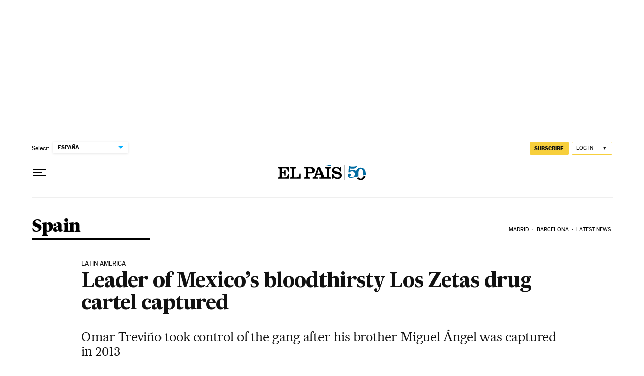

--- FILE ---
content_type: image/svg+xml
request_url: https://static.elpais.com/dist/resources/images/logos/primary/el-pais-50.svg
body_size: 1681
content:
<svg width="175" height="31" viewBox="0 0 175 31" fill="none" xmlns="http://www.w3.org/2000/svg">
<g>
<path d="M105.462 2.56459V0.0149994L93.2969 2.53459V2.56459H105.462Z" fill="#016CA2" style="fill:#016CA2;fill:color(display-p3 0.0039 0.4235 0.6353);fill-opacity:1;"/>
<path d="M0 27.7005H22.6194V17.9971H20.0844C19.7695 23.1563 18.5395 25.1359 15.3896 25.1359H8.53477V17.0522H10.3497C12.4047 17.0522 13.3346 18.1321 13.3346 20.9366V21.7615H15.8696V10.1834H13.3346V10.6333C13.3346 13.4378 12.4047 14.4877 10.3497 14.4877H8.53477V7.27382H14.5646C19.1545 7.27382 19.5745 9.14852 20.0844 13.8578H22.6194V4.72424H0V7.28882H1.54496C3.32991 7.28882 3.7349 7.73875 3.7349 9.22351V22.7063C3.7349 24.791 3.08992 25.1359 1.91995 25.1359H0V27.7005ZM24.3893 27.7005H45.8087V17.8171H43.2738C42.9588 23.1863 42.1038 25.1659 38.5789 25.1659H32.9991V8.84857C32.9991 7.63377 33.5091 7.28882 35.024 7.28882H36.944V4.72424H24.4043V7.28882H26.3993C27.7642 7.28882 28.2142 7.73875 28.2142 8.77358V23.6062C28.2142 24.791 27.5692 25.1359 26.6093 25.1359H24.4193V27.7005H24.3893ZM69.1331 11.0682C69.1331 13.7378 67.4231 14.7426 64.1982 14.7426H61.0783V7.28882H64.1982C67.7681 7.28882 69.1331 8.39864 69.1331 11.0682ZM74.143 11.0232C74.143 7.10885 71.203 4.70924 66.0582 4.70924H52.6186V7.27382H54.8085C55.6035 7.27382 56.2785 7.54378 56.2785 8.45863V23.9511C56.2785 24.851 55.5885 25.1359 54.8085 25.1359H52.6186V27.7005H64.9182V25.1359H62.7283C61.9333 25.1359 61.0783 24.851 61.0783 23.9511V17.2922H66.4632C71.053 17.2922 74.143 15.2825 74.143 11.0232ZM84.7927 17.7571H79.0028L81.7477 9.40348H81.8227L84.8077 17.7571H84.7927ZM95.2174 27.7005H105.432V25.1359H103.452C102.282 25.1359 101.772 24.551 101.772 23.4412V8.95355C101.772 7.63377 102.837 7.28882 103.932 7.28882H105.432V4.72424H93.2974V7.28882H95.2174C96.5523 7.28882 96.9723 7.97871 96.9723 8.84857V23.8911C96.9723 24.776 96.4324 25.1209 95.0974 25.1359C93.3574 25.1359 92.2175 24.866 91.6175 23.2762L84.7627 4.72424H79.9628L73.423 23.2762C72.838 24.911 71.638 25.1509 69.8231 25.1509V27.7155H80.5178V25.1509H77.8479C77.2029 25.1509 76.7529 25.016 76.7529 24.521C76.7529 24.2061 76.8279 23.9961 76.8879 23.7862L78.0129 20.3217H85.7976L86.9226 23.7862C86.9826 23.9961 87.0576 24.3111 87.0576 24.626C87.0576 24.971 86.7876 25.1509 85.9926 25.1509H83.2927V27.7155H95.2174V27.7005ZM123.252 13.4528H125.727V4.72424H123.732L122.607 6.46395C120.897 5.24915 118.692 4.03435 116.097 4.03435C111.957 4.03435 107.592 6.11901 107.592 11.0082C107.592 20.9216 122.877 16.4523 122.877 22.3764C122.877 24.0411 121.437 25.4659 118.422 25.4659C113.562 25.4659 110.742 22.9763 110.262 18.327H107.727V27.7155H110.052L110.802 25.6759C112.797 27.3106 115.362 28.4204 117.927 28.4204C122.727 28.4204 126.972 26.6207 126.972 21.1016C126.972 11.4282 111.687 15.3125 111.687 10.1084C111.687 7.81374 112.992 6.98887 116.172 6.98887C120.252 6.98887 122.412 9.68843 123.237 13.4678" fill="black" style="fill:black;fill-opacity:1;"/>
<path d="M132.73 0V31H133.375V0H132.73Z" fill="black" style="fill:black;fill-opacity:1;"/>
<path d="M174.881 20.2767C174.956 19.6018 175.001 18.9119 175.001 18.2071C175.001 11.4582 171.716 5.83406 164.936 5.83406C160.196 5.83406 157.166 8.54862 155.756 12.478C154.151 11.0232 151.826 10.2883 149.066 10.2883C146.307 10.2883 144.492 11.1282 143.547 11.6231L143.862 7.42381C145.257 7.73876 146.801 7.81374 148.226 7.81374C151.691 7.81374 156.401 7.18385 157.211 2.92454L157.181 2.71457C154.691 3.44945 152.006 3.86938 149.246 3.86938C146.487 3.86938 143.682 3.47945 141.237 2.71457L140.367 15.3425H142.812C143.412 14.2927 144.882 13.0029 147.491 13.0029C150.671 13.0029 153.056 14.8626 153.056 18.672C153.056 22.4814 150.821 24.686 147.431 24.686C144.597 24.686 142.992 23.7112 142.392 22.9463L142.422 22.8713C143.892 22.8413 145.182 22.0014 145.182 20.3217C145.182 18.642 143.922 17.6971 142.317 17.6971C140.397 17.6971 139.137 19.0319 139.137 21.0566C139.137 23.7412 141.072 25.7508 144.267 26.6507L160.556 23.2762C160.271 21.9265 160.121 20.2617 160.121 18.2371C160.121 11.4882 161.696 8.51863 164.951 8.51863C168.206 8.51863 169.811 11.4882 169.811 18.2371C169.811 19.4069 169.751 20.4567 169.661 21.4015L174.896 20.3217L174.881 20.2767Z" fill="#016CA2" style="fill:#016CA2;fill:color(display-p3 0.0039 0.4235 0.6353);fill-opacity:1;"/>
<path d="M156.881 26.1858C158.531 28.7954 161.201 30.4901 164.936 30.4901C170.17 30.4901 173.305 27.1456 174.475 22.5564L169.255 23.6362C168.536 26.5157 167.111 27.8355 164.936 27.8355C163.241 27.8355 162.011 27.0106 161.216 25.3009L156.881 26.2008V26.1858Z" fill="black" style="fill:black;fill-opacity:1;"/>
</g>
</svg>

--- FILE ---
content_type: application/javascript; charset=utf-8
request_url: https://fundingchoicesmessages.google.com/f/AGSKWxU8C-G-Rh5jhM21T5qamT6XD7DRNuBLguPr6rG3gwE_s_9XG_8WnObKqykAtV1Ash8RYn4Z4BSfYYSqW6mCxh8DuhumnpN4Ghu50D0ftS1nqp3n6vn8dsLpQfoBvOcry4Aot6t6uqCht6_t8MIKkOBQHkmUBtfNaWm3dD-jYnGtRugcKTTqmDdNdSJC/_/notifyad./ad_units?/ads/forum-/ads/?id=.com/adpicture
body_size: -1289
content:
window['9b11182f-7faf-4128-a56e-98150d7cc629'] = true;